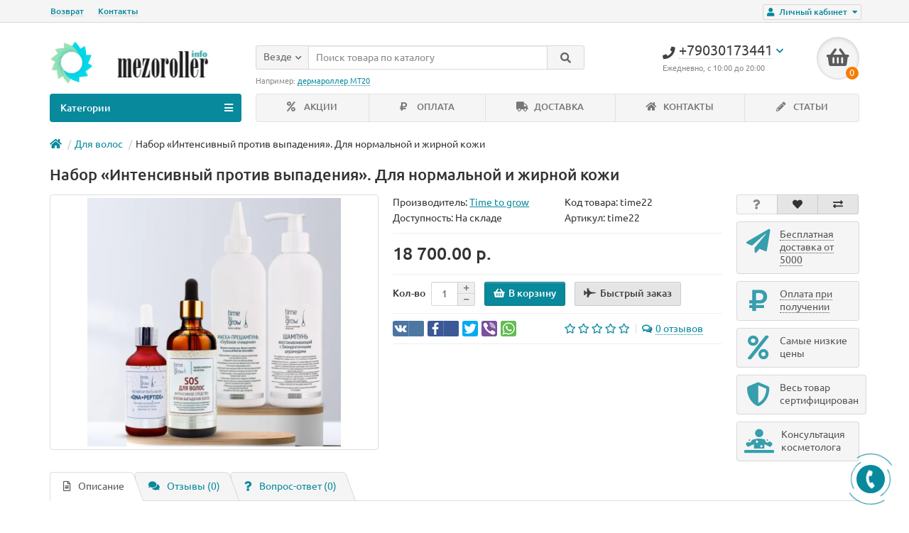

--- FILE ---
content_type: text/html; charset=utf-8
request_url: https://mezoroller-info.ru/index.php?route=product/product&path=74&product_id=428
body_size: 15198
content:
<!DOCTYPE html>
<html dir="ltr" lang="ru">
<head>
<title>Набор «Интенсивный против выпадения». Для нормальной и жирной кожи</title>
<meta charset="UTF-8" />
<meta name="viewport" content="width=device-width, initial-scale=1" />
<meta http-equiv="X-UA-Compatible" content="IE=edge" />
<base href="https://mezoroller-info.ru/" />
<meta name="description" content="Набор «Интенсивный против выпадения». Для нормальной и жирной кожи — купить в интернет-магазине Mezoroller-Info в Москве. Цена, характеристики, отзывы. Доставка по всей России. " />
<meta property="og:title" content="Набор «Интенсивный против выпадения». Для нормальной и жирной кожи" />
<meta property="og:type" content="website" />
<meta property="og:url" content="https://mezoroller-info.ru/index.php?route=product/product&amp;path=74&amp;product_id=428" />
<meta property="og:image" content="https://mezoroller-info.ru/image/cache/catalog/time_to_grow/naborintensivnyj-450x350.png" />
<meta property="og:site_name" content="Интернет-магазин мезороллеров и косметики для них Mezoroller-Info" />
<link href="https://mezoroller-info.ru/index.php?route=product/product&amp;path=74&amp;product_id=428" rel="canonical" />
<link href="https://mezoroller-info.ru/image/catalog/site/favicon.png" rel="icon" />
<link href="catalog/view/javascript/bootstrap/css/bootstrap.min.css" rel="stylesheet" media="screen" />
<link href="catalog/view/theme/unishop/stylesheet/stylesheet.css?v=2.4.1.0" rel="stylesheet" type="text/css" media="screen" />
<link href="catalog/view/theme/unishop/stylesheet/font-awesome.min.css" rel="stylesheet" type="text/css" media="screen" />
<link href="catalog/view/theme/unishop/stylesheet/elements_0.css?1769377112" rel="stylesheet" type="text/css" media="screen" />
	<link href="catalog/view/javascript/jquery/magnific/magnific-popup.css" type="text/css" rel="stylesheet" media="screen" />
	<link href="catalog/view/javascript/jquery/datetimepicker/bootstrap-datetimepicker.min.css" type="text/css" rel="stylesheet" media="screen" />
	<link href="catalog/view/theme/unishop/stylesheet/notification.css" type="text/css" rel="stylesheet" media="screen" />
<script>if(!localStorage.getItem('display')) {localStorage.setItem('display', 'grid');}</script>
<script src="catalog/view/javascript/jquery/jquery-2.1.1.min.js"></script>
<script src="catalog/view/javascript/bootstrap/js/bootstrap.min.js"></script>
<script src="catalog/view/theme/unishop/js/common.js"></script>
	<script src="catalog/view/javascript/jquery/magnific/jquery.magnific-popup.min.js"></script>
	<script src="catalog/view/javascript/jquery/datetimepicker/moment.js"></script>
	<script src="catalog/view/javascript/jquery/datetimepicker/locale/ru-ru.js"></script>
	<script src="catalog/view/javascript/jquery/datetimepicker/bootstrap-datetimepicker.min.js"></script>
	<script src="catalog/view/javascript/jquery/owl-carousel/owl.carousel.min.js"></script>
	
						<script type="text/javascript">
				$(document).ready(function() {uni_notify();});
				$(document).ajaxStop(function() {uni_notify();});
				function uni_notify() {
					$('.add_to_cart.disabled').each(function() {
						var p_id = $(this).attr('class').replace(/\s+/g, '').match(/(\d+)/g);
						$(this).unbind('click').attr('onclick', 'callback("Уведомить о наличии", '+p_id+');').removeAttr('disabled');
					});
				}
			</script>
			<style>.btn.disabled{cursor:pointer}</style>
			            

                    <script type="text/javascript">window.dataLayer = window.dataLayer || [];</script>
                
</head>
<body class="product-product-428">
<nav id="top">
  <div class="container">
	<div class="pull-right">
	<div id="account" class="btn-group">
		<button class="btn btn-link dropdown-toggle" data-toggle="dropdown">
			<i class="fa fa-user"></i> 
			<span class="hidden-xs">Личный кабинет</span> 
			<i class="fa fa-caret-down"></i>
		</button>
        <ul class="dropdown-menu dropdown-menu-right">
                        <li><a onclick="register();" >Регистрация</a></li>
            <li><a onclick="login();">Авторизация</a></li>
                    </ul>
    </div>
	</div>
					<div id="top-links" class="hidden-xs hidden-sm">
			<ul>
							<li><a href="vozvrat-i-obmen-tovara.html" title="Возврат">Возврат</a></li>
							<li><a href="contact/" title="Контакты">Контакты</a></li>
						</ul>
		</div>
		<div id="top-links2" class="btn-group pull-left visible-xs visible-sm">
			<button class="btn btn-link dropdown-toggle" data-toggle="dropdown"><i class="fa fa-info"></i> <i class="fa fa-caret-down"></i></button>
		</div>
	  </div>
</nav>
<header>
	<div class="container">
		<div class="row">
			<div class="col-xs-12 col-sm-6 col-md-3">
				<div id="logo">
																		<a href="https://mezoroller-info.ru/"><img src="https://mezoroller-info.ru/image/catalog/site/logo.png" title="Интернет-магазин мезороллеров и косметики для них Mezoroller-Info" alt="Интернет-магазин мезороллеров и косметики для них Mezoroller-Info" class="img-responsive" /></a>
															</div>
			</div>
			<div class="col-xs-9 col-sm-4 col-md-3 col-md-push-5">
				<div id="phone">
					<div class="phone dropdown-toggle pull-right" data-toggle="dropdown">
						<div><i class="fa fa-phone"></i> <span>+79030173441</span> <i class="fa fa-chevron-down hidden-xs"></i></div>
						<div>Ежедневно, с 10:00 до 20:00</div>
					</div>
											<ul class="dropdown-menu dropdown-menu-right">
							<li><a onclick="callback();" class="open_callback"><span class="hidden-xs">Не дозвонились? </span>Заказ звонка!</a></li>							<li class="text"><hr style="margin-top:0px;" /><p>Нужна индивидуальная консультация косметолога или трихолога? </p><p>Звоните! </p><p><b>Консультация - бесплатно</b>.<br></p><hr style="margin-bottom:5px;" /></li>															<li>
									<a href="tel:+7 903 017 34 41">
										<i class="fa fa-phone-square"></i>
										<span>+7 903 017 34 41</span>
									</a>
								</li>
															<li>
									<a >
										<i class=""></i>
										<span>+7 901 333 27 69</span>
									</a>
								</li>
																				</ul>
									</div>
			</div>
			<div class="col-xs-3 col-sm-2 col-md-1 col-md-push-5"><div id="cart" class="btn-group pull-right ">
	<button type="button" data-toggle="dropdown" data-loading-text="Загрузка..." class="btn dropdown-toggle"><i class="fa fa-shopping-basket"></i> <span id="cart-total">0</span></button>
	<ul class="dropdown-menu pull-right">
					<li style="padding-top:0;border-top:none">
				<p class="text-center">В корзине пусто!</p>
			</li>
			</ul>
<script>
function p_array() {
}

function replace_button(product_id, options){
	$('.'+product_id).html('<i class="" aria-hidden="true"></i> <span class="hidden-sm">В корзине</span>').addClass('in_cart');
}
function return_button(product_id) {
	$('.'+product_id).html('<i class="fa fa-shopping-basket" aria-hidden="true"></i> <span class="hidden-sm">В корзину</span>').removeClass('in_cart');
}

$(document).ready(function() {
	p_array();
});
</script>
</div></div>
			<div id="div_search" class="col-xs-12 col-sm-6 col-md-4 col-lg-5 hidden-sm col-md-pull-4"><div id="search" class="search_form input-group se">
	<input type="hidden" name="filter_category_id" value="" />
	<div class="cat_id input-group-btn">
		<button type="button" class="btn btn-default btn-lg dropdown-toggle" data-toggle="dropdown"><span>Везде</span><i class="fa fa-chevron-down"></i></button>
		<ul class="dropdown-menu">
		<li data-id=""><a>Везде</a></li>
					<li data-id="84"><a>Мезороллеры</a></li>
					<li data-id="59"><a>Косметика для мезороллеров</a></li>
					<li data-id="64"><a>Наборы косметики с мезороллерами</a></li>
					<li data-id="74"><a>Для волос</a></li>
				</ul>
	</div>		
	<input type="text" name="search" value="" placeholder="Поиск товара по каталогу" class="form-control input-lg" />
	<span class="input-group-btn">
		<button type="button" class="search btn btn-default btn-lg"><i class="fa fa-search"></i></button>
	</span>
</div>
<div id="search_phrase" class="hidden-xs hidden-sm">
	Например: <a>  дермароллер МТ20</a></div></div>
		</div>
	</div>
	<div class="container">
		<div class="row">
												<div class="col-sm-12 col-md-9 col-lg-9 col-xl-16 col-md-push-3 col-lg-push-3 col-xl-push-2">
						<ul class="menu_links">
															<li>
									<a href="specials/" title="АКЦИИ">
																					<span><i class="fa fa-percent"></i></span>
																				АКЦИИ									</a>
								</li>
															<li>
									<a href="oplata.html" title="ОПЛАТА">
																					<span><i class="fa fa-ruble-sign"></i></span>
																				ОПЛАТА									</a>
								</li>
															<li>
									<a href="delivery.html" title="ДОСТАВКА">
																					<span><i class="fa fa-truck"></i></span>
																				ДОСТАВКА									</a>
								</li>
															<li>
									<a href="contact/" title="КОНТАКТЫ">
																					<span><i class="fa fa-home"></i></span>
																				КОНТАКТЫ									</a>
								</li>
															<li>
									<a href="mezorollery.html" title="СТАТЬИ">
																					<span><i class="fa fa-pencil-alt"></i></span>
																				СТАТЬИ									</a>
								</li>
													</ul>
						<script>uniUpdRightMenu('.menu_links');</script>
					</div>
								<div class="col-sm-6 col-md-3 col-lg-3 col-xl-4 col-md-pull-9 col-lg-pull-9 col-xl-pull-8">
					<nav id="menu" class=" navbar">
						<div class="navbar-header">
							<span id="category">Категории</span>
							<button type="button" class="btn-navbar navbar-toggle" data-toggle="collapse" data-target=".navbar-ex1-collapse"><i class="fa fa-bars" aria-hidden="true"></i></button>
						</div>
						<div class="collapse navbar-collapse navbar-ex1-collapse">
							<ul class="nav navbar-nav">
								 
									<li class="has-children" >
										<a href="https://mezoroller-info.ru/index.php?route=product/category&amp;path=84">
																																													Мезороллеры											<i class="fas fa-angle-down"></i>										</a>
																					<span class="dropdown-toggle visible-xs visible-sm"><i class="fa fa-plus" aria-hidden="true"></i><i class="fa fa-minus" aria-hidden="true"></i></span>
											<div class="dropdown-menu column-1">
												<div class="dropdown-inner row">
																											<ul class="list-unstyled col-sm-12">
															<li>
																<a href="https://mezoroller-info.ru/index.php?route=product/category&amp;path=84_63"><i class="fas fa-angle-right"></i>Мезороллеры для тела</a>
																															</li>
														</ul>
																											<ul class="list-unstyled col-sm-12">
															<li>
																<a href="https://mezoroller-info.ru/index.php?route=product/category&amp;path=84_62"><i class="fas fa-angle-right"></i>Мезороллеры для лица</a>
																															</li>
														</ul>
																											<ul class="list-unstyled col-sm-12">
															<li>
																<a href="https://mezoroller-info.ru/index.php?route=product/category&amp;path=84_60"><i class="fas fa-angle-right"></i>Мезороллеры для волос</a>
																															</li>
														</ul>
																											<ul class="list-unstyled col-sm-12">
															<li>
																<a href="https://mezoroller-info.ru/index.php?route=product/category&amp;path=84_61"><i class="fas fa-angle-right"></i>Мезороллеры для кожи вокруг глаз</a>
																															</li>
														</ul>
																									</div>
											</div>
																			</li>
								 
									<li class="has-children" >
										<a href="https://mezoroller-info.ru/kosmetika/">
																																													Косметика для мезороллеров											<i class="fas fa-angle-down"></i>										</a>
																					<span class="dropdown-toggle visible-xs visible-sm"><i class="fa fa-plus" aria-hidden="true"></i><i class="fa fa-minus" aria-hidden="true"></i></span>
											<div class="dropdown-menu column-1">
												<div class="dropdown-inner row">
																											<ul class="list-unstyled col-sm-12">
															<li>
																<a href="https://mezoroller-info.ru/kosmetika/gialuronovaya-kislota-all/"><i class="fas fa-angle-right"></i>Гиалуроновая кислота</a>
																															</li>
														</ul>
																											<ul class="list-unstyled col-sm-12">
															<li>
																<a href="https://mezoroller-info.ru/kosmetika/minox/"><i class="fas fa-angle-right"></i>Миноксидил</a>
																															</li>
														</ul>
																											<ul class="list-unstyled col-sm-12">
															<li>
																<a href="https://mezoroller-info.ru/kosmetika/syvorotki/"><i class="fas fa-angle-right"></i>Сыворотки/концентраты</a>
																															</li>
														</ul>
																											<ul class="list-unstyled col-sm-12">
															<li>
																<a href="https://mezoroller-info.ru/index.php?route=product/category&amp;path=59_69"><i class="fas fa-angle-right"></i>Лосьон для роста волос</a>
																															</li>
														</ul>
																											<ul class="list-unstyled col-sm-12">
															<li>
																<a href="https://mezoroller-info.ru/kosmetika/micronidling-patch/"><i class="fas fa-angle-right"></i>Микроигольчитые патчи</a>
																															</li>
														</ul>
																											<ul class="list-unstyled col-sm-12">
															<li>
																<a href="https://mezoroller-info.ru/kosmetika/raznoe/"><i class="fas fa-angle-right"></i>Кремы</a>
																															</li>
														</ul>
																											<ul class="list-unstyled col-sm-12">
															<li>
																<a href="https://mezoroller-info.ru/kosmetika/postprocedurniy-uhod/"><i class="fas fa-angle-right"></i>Постпроцедурный уход/маски</a>
																															</li>
														</ul>
																											<ul class="list-unstyled col-sm-12">
															<li>
																<a href="https://mezoroller-info.ru/kosmetika/dla-glaz/"><i class="fas fa-angle-right"></i>Для глаз</a>
																															</li>
														</ul>
																									</div>
											</div>
																			</li>
								 
									<li  >
										<a href="https://mezoroller-info.ru/nabory/">
																																													Наборы косметики с мезороллерами																					</a>
																			</li>
								 
									<li class="has-children" >
										<a class="disabled">
																																													Для волос											<i class="fas fa-angle-down"></i>										</a>
																					<span class="dropdown-toggle visible-xs visible-sm"><i class="fa fa-plus" aria-hidden="true"></i><i class="fa fa-minus" aria-hidden="true"></i></span>
											<div class="dropdown-menu column-1">
												<div class="dropdown-inner row">
																											<ul class="list-unstyled col-sm-12">
															<li>
																<a href="https://mezoroller-info.ru/index.php?route=product/category&amp;path=74_75"><i class="fas fa-angle-right"></i>Шампунь</a>
																															</li>
														</ul>
																											<ul class="list-unstyled col-sm-12">
															<li>
																<a href="https://mezoroller-info.ru/index.php?route=product/category&amp;path=74_76"><i class="fas fa-angle-right"></i>Маска</a>
																															</li>
														</ul>
																											<ul class="list-unstyled col-sm-12">
															<li>
																<a href="https://mezoroller-info.ru/index.php?route=product/category&amp;path=74_77"><i class="fas fa-angle-right"></i>Кондиционер</a>
																															</li>
														</ul>
																											<ul class="list-unstyled col-sm-12">
															<li>
																<a href="https://mezoroller-info.ru/index.php?route=product/category&amp;path=74_78"><i class="fas fa-angle-right"></i>Стайлинг</a>
																															</li>
														</ul>
																											<ul class="list-unstyled col-sm-12">
															<li>
																<a href="https://mezoroller-info.ru/index.php?route=product/category&amp;path=74_79"><i class="fas fa-angle-right"></i>Лосьон</a>
																															</li>
														</ul>
																									</div>
											</div>
																			</li>
															</ul>
						</div>
					</nav>
									</div>
						<div id="div_search2" class="col-xs-12 col-sm-6 col-md-5 visible-sm"></div>
			<script>$('#div_search > *').clone().appendTo('#div_search2');</script>
		</div>
	</div>
</header>
<div id="main_content"><div class="container" itemscope itemtype="https://schema.org/Product">
	<ul class="breadcrumb">
														<li itemscope itemtype="https://data-vocabulary.org/Breadcrumb"><a href="https://mezoroller-info.ru/" itemprop="url"><i class="fa fa-home"></i><span style="display:none" itemprop="title">Интернет-магазин мезороллеров и косметики для них Mezoroller-Info</span></a></li>
																					<li itemscope itemtype="https://data-vocabulary.org/Breadcrumb"><a href="https://mezoroller-info.ru/index.php?route=product/category&amp;path=74" itemprop="url"><span itemprop="title">Для волос</span></a></li>
																<li>Набор «Интенсивный против выпадения». Для нормальной и жирной кожи</li>
						</ul>
	<div class="row">									<div id="content" class="col-xs-12">			<div id="product" class="row product-block">
				<div class="col-sm-12"><h1 class="heading"  itemprop="name">Набор «Интенсивный против выпадения». Для нормальной и жирной кожи</h1></div>
					<div class="col-sm-6 col-md-5">
																				<ul class="thumbnails">
																	<li>
										<a class="thumbnail" href="https://mezoroller-info.ru/image/cache/catalog/time_to_grow/naborintensivnyj-1200x800.png" title="Набор «Интенсивный против выпадения». Для нормальной и жирной кожи с доставкой по Москве и России" itemprop="image" data-key="0">
											<img src="https://mezoroller-info.ru/image/cache/catalog/time_to_grow/naborintensivnyj-450x350.png"  title="Набор «Интенсивный против выпадения». Для нормальной и жирной кожи с доставкой" alt="Набор «Интенсивный против выпадения». Для нормальной и жирной кожи" />
										</a>
									</li>
																							</ul>
											</div>
					<div class="col-sm-6 col-md-5">
						<div class="row">
							<div class="col-md-12">
								<div class="row">
									<div class="col-sm-6 col-md-6">Производитель: <a href="https://mezoroller-info.ru/time-to-grow.html"><span itemprop="brand">Time to grow</span></a></div>									<div class="col-sm-6 col-md-6">Код товара: <span itemprop="model">time22</span></div>
																		<div class="col-sm-6 col-md-6">Доступность: На складе</div>
																		<div class="col-sm-6 col-md-6">Артикул: time22</div>																																																														</div>
							</div>
						</div>
													<hr />
							<div style="display:none;" itemprop="offers" itemscope itemtype="https://schema.org/Offer">
								<meta itemprop="priceCurrency" content="RUB" />
								<meta itemprop="price" content="18700" />
								<link itemprop="availability" href="https://schema.org/InStock" />
							</div>
							<ul class="list-unstyled price">
																	<li><span>18 700.00 р.</span></li>
																								<li>
									<hr />
									<div class="form-group quantity">
										<label class="control-label hidden-xs" for="input-quantity">Кол-во</label>
										<input type="hidden" name="product_id" value="428" />
										<input type="text" name="quantity" value="1" size="2" id="input-quantity" class="form-control" />
										<span>
											<i class="fa fa-plus btn btn-default" onclick="quantity(this, '1', '+');"></i>
											<i class="fa fa-minus btn btn-default" onclick="quantity(this, '1', '-');"></i>
										</span>
										<button type="button" onclick="ym(48138311, 'reachGoal', 'metrikaCart'); return true;" class="add_to_cart button btn btn-lg  428" data-toggle="tooltip" title="В корзину" id="button-cart"><i class="fa fa-shopping-basket"></i><span>В корзину</span></button>
																					<button type="button" class="quick_order button btn btn-default btn-lg" data-toggle="tooltip" title="Быстрый заказ" onclick="quick_order('428'); ym(48138311, 'reachGoal', 'metrikaOrder'); return true;"><i class="fa fa-fighter-jet"></i><span class="hidden-xs hidden-sm hidden-md">Быстрый заказ</span></button>
																			</div>
																	</li>
															</ul>
												<div class="option row">
																				</div>
						<hr  />
												<div class="row">
							<div class="share col-sm-12 col-md-12 col-lg-6">
								<div id="goodshare" data-socials="vkontakte,facebook,twitter,viber,whatsapp"></div>
								<script src="catalog/view/javascript/goodshare/goodshare.js"></script>
								<link href="catalog/view/javascript/goodshare/goodshare.css" rel="stylesheet" media="screen" />
							</div>
							<div class="col-sm-12 col-md-12 visible-xs visible-sm visible-md"><hr /></div>
															<div class="rating col-xs-7 col-sm-8 col-md-12 col-lg-6">
																														<i class="far fa-star"></i>
																																								<i class="far fa-star"></i>
																																								<i class="far fa-star"></i>
																																								<i class="far fa-star"></i>
																																								<i class="far fa-star"></i>
																			
																		<i class="fa fa-comments-o" aria-hidden="true"></i><a href="" onclick="$('a[href=\'#tab-review\']').trigger('click'); scroll_to('#tab-review'); return false;"><span class="hidden-xs">0 отзывов</span><span class="visible-xs">0</span></a>
								</div>
								<div class="btn-group col-xs-5 col-sm-4 visible-xs visible-sm">
									<button type="button" data-toggle="tooltip" class="btn btn-default" title="Вопрос о товаре" onclick="callback('Вопрос о товаре', '428');"><i class="fa fa-question"></i></button>
									<button type="button" data-toggle="tooltip" class="wishlist btn btn-default" title="В закладки" onclick="wishlist.add('428');"><i class="fa fa-heart"></i></button>									<button type="button" data-toggle="tooltip" class="compare btn btn-default" title="В сравнение" onclick="compare.add('428');"><i class="fa fa-exchange-alt"></i></button>								</div>
														<div class="col-sm-12 col-md-12 visible-xs visible-sm visible-md"><hr /></div>
						</div>
						<hr />
					</div>
					<div class="col-sm-12 col-md-2">
						<div class="product_button btn-group hidden-xs hidden-sm">
							<button type="button" data-toggle="tooltip" class="btn btn-default" title="Вопрос о товаре" onclick="callback('Вопрос о товаре', '428');"><i class="fa fa-question"></i></button>
							<button type="button" data-toggle="tooltip" class="wishlist btn btn-default" title="В закладки" onclick="wishlist.add('428');"><i class="fa fa-heart"></i></button>							<button type="button" data-toggle="tooltip" class="compare btn btn-default" title="В сравнение" onclick="compare.add('428');"><i class="fa fa-exchange-alt"></i></button>						</div>
			<!-- <hr /> -->
						<div class="row">
							<div class="product_banners">
																	<div class="col-xs-6 col-sm-4 col-md-12">
										<div class="has_link" onclick="location='delivery.html'">
											<i class="fa fa-paper-plane"></i>
											<span><span>Бесплатная доставка от 5000</span></span>
										</div>
									</div>
																	<div class="col-xs-6 col-sm-4 col-md-12">
										<div class="has_link" onclick="location='oplata.html'">
											<i class="fa fa-ruble-sign"></i>
											<span><span>Оплата при получении</span></span>
										</div>
									</div>
																	<div class="col-xs-6 col-sm-4 col-md-12">
										<div  >
											<i class="fa fa-percent"></i>
											<span><span>Самые низкие цены</span></span>
										</div>
									</div>
																	<div class="col-xs-6 col-sm-4 col-md-12">
										<div  >
											<i class="fa fa-shield-alt"></i>
											<span><span>Весь товар сертифицирован</span></span>
										</div>
									</div>
																	<div class="col-xs-6 col-sm-4 col-md-12">
										<div  >
											<i class="fa fa-diagnoses"></i>
											<span><span>Консультация косметолога</span></span>
										</div>
									</div>
															</div>
						</div>
						<hr class="visible-xs visible-sm" />
					</div>
				</div>
								<div class="row">
					<div class="col-xs-12">
						<ul class="nav nav-tabs">
							<li class="active"><a href="#tab-description" data-toggle="tab"><i class="far fa-file-alt" aria-hidden="true"></i>Описание</a></li>
				            															<li><a href="#tab-review" data-toggle="tab"><i class="fa fa-comments" aria-hidden="true"></i>Отзывы (0)</a></li>
							
							<li><a href="#tab-request" data-toggle="tab" class="tab-request"><i class="fa fa-question"></i>Вопрос-ответ </a></li>
			            
																				</ul>
						<div class="tab-content">
							<div class="tab-pane active" id="tab-description" itemprop="description"><h2>Описание:</h2><p><br></p><p>«Интенсивный против выпадения» - усиленная формула против выпадения и для стимуляции роста волос. Обеспечивает многофакторную поддержку ресурсов фолликулов и повышает их выживаемость в условиях стресса. Нормализует работу сальных и потовых желез.&nbsp;</p><p><br></p><p>Интенсивное действие против выпадения:&nbsp;</p><p><br></p><p>Снижает выпадение</p><p>Восстанавливает нормальный рост волос</p><p>Повышает выживаемость фолликулов в условиях стресса</p><p>Обладает противовоспалительным действием</p><p>Стимулирует естественное обновление клеток кожи</p><p>Восстанавливает защитные функции кожи</p><p>Нормализует выработку себума.</p><p>Острое телогеновое выпадение является одним из наиболее отсроченных дерматологических симптомов COVID-19.&nbsp;</p><p><br></p><p>Факторы, приводящие к выпадению:</p><p><br></p><p>обусловлены заболеванием - местное и системное воспаление – окислительный стресс, пироптоз, васкулиты мелких сосудов, гипоксия</p><p>психологический стресс, вызванный страхом перед заболеванием и его последствиями, вынужденной изоляцией</p><p>терапия (противовирусные препараты, антибиотики, НПВС, антикоагулянты).</p><p>Начало выпадение волос наблюдается на 2-3 месяц после перенесенного заболевания и проявляется острым реактивным течением.</p><p><br></p><p>В большинстве случаев острое телогеновое выпадение может пройти самостоятельно, а стать триггером для развития андрогенетической алопеции в случаях, когда у человека есть генетическая предрасположенность к воздействию андрогенов.&nbsp;</p><p><br></p><p>Цель терапевтических схем для снижения патологического выпадения волос - создать максимально комфортные условия для волосяных фолликулов, повысить их адаптационные возможности с целью продления анагена и сокращения перехода новых волос в фазу телогена (покоя) и стимуляции роста новых волос. Это достигается путем мягкого физиологичного пошагового воздействия на различные структуры кожи головы&nbsp; и волосяных фолликулов.&nbsp;</p><p><br></p><h2>Состав набора&nbsp;Набора «Интенсивный против выпадения». Для нормальной и жирной кожи.</h2><p>Набор «Интенсивный против выпадения» содержит средства для ухода и лосьоны.&nbsp;</p><p><br></p><p>Уход Time To Grow базируется на принципе терапии биоидентичными ингредиентами. Основу средств составляют биоидентичные (такие же, как в молодой здоровой коже) ингредиенты: сфинголипиды, церамиды, гель из алоэ, НУФ, гликозаминогликаны, холестерол, которые являются основными регуляторами защиты и обмена сигналами поверхности клеток с внешней средой, увлажняют и питают кожу головы, поддерживают местный иммунитет. Биоидентичные ингредиенты - те, которые&nbsp; полностью соответствуют таковым в организме человека по структуре и способны воспроизводить функции замещаемых структур компонентов кожи и волос.</p><p><br></p><p>Лосьоны Time To Grow разработаны в соответствии с последними международными экспертными рекомендациями в свете последних представлений о патогенезе трихологических патологий.&nbsp;</p><p><br></p><p>В составах лосьонов присутствуют в различных эффективных комбинациях противовоспалительные компоненты, антиоксиданты, компоненты, повышающие энергетический статус клетки и выживаемость волосяного фолликула в условиях стресса, улучшающие микроциркуляцию, а также антиандрогены и стимуляторы роста волос.&nbsp;</p><p><br></p><p>В набор “Интенсивный против выпадения” входят:&nbsp;</p><p><br></p><p>Регулятор роста волос DNA+Peptide - инновационная новинка, созданная для многофакторной поддержки ресурсов фолликулов. Повышает выживаемость фолликулов в условиях стресса. Эффективен против усиленного выпадения волос, против поредения волос и для стимуляции роста волос.&nbsp;</p><p><br></p><p>ДНК поддерживает функционирование клеток. Такая помощь нужна клеткам, сталкивающимся с экстремальными метаболическими условиями, испытывающими повышенные нагрузки и стресс. Результат воздействия ДНК - восстановление, связанное с активностью иммунной системы, регуляция синтеза цитокинов и факторов роста, поддержание синтеза белка во всех клетках в условиях стресса или при метаболических изменениях, сохранение активности митохондрий и, соответственно, энергии, производимой в клетках.</p><p><br></p><p>Особая среда, в которой растворена ДНК, обеспечивает биодоступность ДНК (проникновение в кожу и взаимодействие с ее внутренними структурами) является транспортной системой с собственным активным действием: глутатион защищает фолликулы от свободных радикалов, линолевая кислота уменьшает проявления воспаления. Вместе эти ингредиенты образуют механизм действия, который делает продукт оптимальным для лечения воспалительных, дистрофических заболеваний кожи головы, таких как алопеция. Система доставки в фолликулы работает по принципу целевого проникновения в фолликулы (зоны роста волоса) и сохраняет средство на 24 часа.&nbsp;</p><p><br></p><p>SOS для волос - способствует снижению избыточного выпадения волос. Оказывает выраженный противовоспалительный, успокаивающий и метаболический эффекты. Вяжущее действие помогает стабилизировать избыточную жирность/себорею кожи головы. Восстанавливает осмотическое равновесие клеток и нормальный гомеостаз кожи. Подавляет болезнетворные микроорганизмы.</p><p><br></p><p>Маска-прешампунь - стимулирует естественное обновление клеток, оказывает противовоспалительное, противогрибковое, антибактериальное и антиоксидантное деи?ствие, улучшает кровоснабжение, активирует синтез белка в фолликулах. Оказывает себорегулирующий эффект. Улучшает пенетрацию активных лосьонов.&nbsp;</p><p><br></p><p>Шампунь с биоидентичными церамидами (200 мл, полноразмер) - эффективно очищает и восстанавливает гидролипидный барьер кожи. Обладает противовоспалительным и успокаивающим эффектом. Защищает волосы от внешних воздействий (аналогично натуральным липидам здоровых волос) и создает ощущение комфорта. Высокоэффективен для помощи сухим, ослабленным, пористым, окрашенным, тусклым и тонким волосам. Может применяться пациентам с псориазом и атопическим дерматитом, так как биоидентичные липиды используются при лечении этих заболеваний. Эффективен в комплексном дерматологическом лечении инфекционных процессов, так как эпидермальные липиды обладают иммунорегулирующей и защитной функцией.&nbsp;</p></div>
																						<div class="tab-pane" id="tab-review">
									<div id="review"></div>
									<form class="form-horizontal" id="form-review">
																					<div class="rev_form well well-sm">
												<div class="form-group required">
													<div class="col-sm-12">
														<label class="control-label" for="input-name">Ваше имя:</label>
														<input type="text" name="name" value="" id="input-name" class="form-control" />
													</div>
												</div>
																									<input type="hidden" name="plus" value="" />
													<input type="hidden" name="minus" value="" />
																								<div class="form-group required">
													<div class="col-sm-12">
														<label class="control-label" for="input-review">Ваш отзыв</label>
														<textarea name="text" rows="5" id="input-review" class="form-control"></textarea>
														<div class="help-block"><span class="text-danger">Внимание:</span> HTML не поддерживается! Используйте обычный текст!</div>
													</div>
												</div>
												<div class="form-group required">
													<div class="col-sm-12">
														<label class="control-label">Рейтинг</label>
														<div class="review_star">
															<input type="radio" name="rating" value="1" />
															<input type="radio" name="rating" value="2" />
															<input type="radio" name="rating" value="3" />
															<input type="radio" name="rating" value="4" />
															<input type="radio" name="rating" value="5" />
															<div class="stars">
																<i class="far fa-star"></i><i class="far fa-star"></i><i class="far fa-star"></i><i class="far fa-star"></i><i class="far fa-star"></i>
															</div>
														</div>
													</div>
												</div>
												<fieldset>
  <legend>Captcha</legend>
  <div class="form-group required">
        <label class="col-sm-2 control-label" for="input-captcha">Введите код</label>
    <div class="col-sm-10">
      <input type="text" name="captcha" id="input-captcha" class="form-control" />
      <img src="index.php?route=extension/captcha/basic_captcha/captcha" alt="" />
          </div>
      </div>
</fieldset>
												<div class="text-right clearfix">
													<button type="button" id="button-review" data-loading-text="Загрузка..." class="btn btn-primary">Отправить свой отзыв</button>
												</div>
											</div>
																			</form>
								</div>
							
						<div class="tab-pane" id="tab-request">
				<div id="request"></div>
				<script type="text/javascript">
					$('#request').load('index.php?route=unishop/request/requests&p_id=428');
					$('#request').on('click', '.pagination a', function(e) {
						e.preventDefault();
						$('#request').fadeOut().load(this.href).fadeIn();
					});
				</script>
			</div>
			            
																				</div>
					</div>
				</div>
				<hr />
												<div class="row product_carousel">
	<h3 class="heading">Похожие товары</h3>
	<div class="products product_similar">
					<div class="product-layout-1">
			    <div class="product-thumb transition">
					<div class="image">
							
						<a href="https://mezoroller-info.ru/index.php?route=product/product&amp;path=74&amp;product_id=429">
							<img src="https://mezoroller-info.ru/image/cache/catalog/time_to_grow/naborintensivnyjdljasuhojtchuvstvit-200x180.png"   alt="Набор «Интенсивный против выпадения». Для сухой и чувствительной кожи" title="Набор «Интенсивный против выпадения». Для сухой и чувствительной кожи" class="img-responsive" />
						</a>
					</div>
					<div class="caption">
						<a href="https://mezoroller-info.ru/index.php?route=product/product&amp;path=74&amp;product_id=429">Набор «Интенсивный против выпадения». Для сухой и чувствительной кожи</a>
													<p class="description">Описание:“Интенсивный против выпадения” - усиленная формула против выпадения и для стимуляции роста ..</p>
																		<div id="option_429" class="option">
													</div>
																			<p class="price">
																	17 500.00 р.																							</p>
											</div>
					<div class="cart">
						<button type="button" class="add_to_cart button btn btn-default  429" data-toggle="tooltip" title="В корзину" onclick="cart.add(429)"><i class="fa fa-shopping-basket"></i><span class="hidden-sm">В корзину</span></button>
													<button type="button" class="quick_order button btn btn-default" data-toggle="tooltip" title="Быстрый заказ" onclick="quick_order('429');"><i class="fa fa-fighter-jet"></i></button>
												<button type="button" class="wishlist btn btn-default" data-toggle="tooltip" title="В закладки" onclick="wishlist.add('429');"><i class="fa fa-heart"></i></button>						<button type="button" class="compare btn btn-default" data-toggle="tooltip" title="В сравнение" onclick="compare.add('429');"><i class="fa fa-exchange-alt"></i></button>					</div>
				</div>
			</div>
					<div class="product-layout-1">
			    <div class="product-thumb transition">
					<div class="image">
							
						<a href="https://mezoroller-info.ru/index.php?route=product/product&amp;path=74&amp;product_id=430">
							<img src="https://mezoroller-info.ru/image/cache/catalog/time_to_grow/uhodpridetskojseboree-200x180.png"   alt="Набор «Уход при детской себорее»" title="Набор «Уход при детской себорее»" class="img-responsive" />
						</a>
					</div>
					<div class="caption">
						<a href="https://mezoroller-info.ru/index.php?route=product/product&amp;path=74&amp;product_id=430">Набор «Уход при детской себорее»</a>
													<p class="description">Описание :Базовый уход, разработанный трихологами, для регулярного применения в уходе&nbsp; за детск..</p>
																		<div id="option_430" class="option">
													</div>
																			<p class="price">
																	11 203.00 р.																							</p>
											</div>
					<div class="cart">
						<button type="button" class="add_to_cart button btn btn-default  430" data-toggle="tooltip" title="В корзину" onclick="cart.add(430)"><i class="fa fa-shopping-basket"></i><span class="hidden-sm">В корзину</span></button>
													<button type="button" class="quick_order button btn btn-default" data-toggle="tooltip" title="Быстрый заказ" onclick="quick_order('430');"><i class="fa fa-fighter-jet"></i></button>
												<button type="button" class="wishlist btn btn-default" data-toggle="tooltip" title="В закладки" onclick="wishlist.add('430');"><i class="fa fa-heart"></i></button>						<button type="button" class="compare btn btn-default" data-toggle="tooltip" title="В сравнение" onclick="compare.add('430');"><i class="fa fa-exchange-alt"></i></button>					</div>
				</div>
			</div>
					<div class="product-layout-1">
			    <div class="product-thumb transition">
					<div class="image">
							
						<a href="https://mezoroller-info.ru/index.php?route=product/product&amp;path=74&amp;product_id=431">
							<img src="https://mezoroller-info.ru/image/cache/catalog/time_to_grow/naborprofilaktikaizaschita-200x180.png"   alt="Универсальный детский набор «Профилактика и защита»" title="Универсальный детский набор «Профилактика и защита»" class="img-responsive" />
						</a>
					</div>
					<div class="caption">
						<a href="https://mezoroller-info.ru/index.php?route=product/product&amp;path=74&amp;product_id=431">Универсальный детский набор «Профилактика и защита»</a>
													<p class="description">Описание:Универсальный детский набор “Профилактика и защита” - в набор входят средства для регулярно..</p>
																		<div id="option_431" class="option">
													</div>
																			<p class="price">
																	15 424.00 р.																							</p>
											</div>
					<div class="cart">
						<button type="button" class="add_to_cart button btn btn-default  431" data-toggle="tooltip" title="В корзину" onclick="cart.add(431)"><i class="fa fa-shopping-basket"></i><span class="hidden-sm">В корзину</span></button>
													<button type="button" class="quick_order button btn btn-default" data-toggle="tooltip" title="Быстрый заказ" onclick="quick_order('431');"><i class="fa fa-fighter-jet"></i></button>
												<button type="button" class="wishlist btn btn-default" data-toggle="tooltip" title="В закладки" onclick="wishlist.add('431');"><i class="fa fa-heart"></i></button>						<button type="button" class="compare btn btn-default" data-toggle="tooltip" title="В сравнение" onclick="compare.add('431');"><i class="fa fa-exchange-alt"></i></button>					</div>
				</div>
			</div>
					<div class="product-layout-1">
			    <div class="product-thumb transition">
					<div class="image">
							
						<a href="https://mezoroller-info.ru/index.php?route=product/product&amp;path=74&amp;product_id=432">
							<img src="https://mezoroller-info.ru/image/cache/catalog/time_to_grow/nabordlnormalnyhizhirnyhdetskihvolos-200x180.png"   alt="Набор «Для нормальных и склонных к жирности детских волос»" title="Набор «Для нормальных и склонных к жирности детских волос»" class="img-responsive" />
						</a>
					</div>
					<div class="caption">
						<a href="https://mezoroller-info.ru/index.php?route=product/product&amp;path=74&amp;product_id=432">Набор «Для нормальных и склонных к жирности детских волос»</a>
													<p class="description">Описание:Основные потребности юных пользователей средств для жирных волос - это быстрота и комфорт и..</p>
																		<div id="option_432" class="option">
													</div>
																			<p class="price">
																	6 890.00 р.																							</p>
											</div>
					<div class="cart">
						<button type="button" class="add_to_cart button btn btn-default  432" data-toggle="tooltip" title="В корзину" onclick="cart.add(432)"><i class="fa fa-shopping-basket"></i><span class="hidden-sm">В корзину</span></button>
													<button type="button" class="quick_order button btn btn-default" data-toggle="tooltip" title="Быстрый заказ" onclick="quick_order('432');"><i class="fa fa-fighter-jet"></i></button>
												<button type="button" class="wishlist btn btn-default" data-toggle="tooltip" title="В закладки" onclick="wishlist.add('432');"><i class="fa fa-heart"></i></button>						<button type="button" class="compare btn btn-default" data-toggle="tooltip" title="В сравнение" onclick="compare.add('432');"><i class="fa fa-exchange-alt"></i></button>					</div>
				</div>
			</div>
			</div>
</div>
<script type="text/javascript">
	module_type_view('carousel', '.product_similar');
</script>
											</div>
					</div>
</div>
<script type="text/javascript">
$('select[name=\'recurring_id\'], input[name="quantity"]').change(function(){
	$.ajax({
		url: 'index.php?route=product/product/getRecurringDescription',
		type: 'post',
		data: $('input[name=\'product_id\'], input[name=\'quantity\'], select[name=\'recurring_id\']'),
		dataType: 'json',
		beforeSend: function() {
			$('#recurring-description').html('');
		},
		success: function(json) {
			$('.alert, .text-danger').remove();

			if (json['success']) {
				$('#recurring-description').html(json['success']);
			}
		}
	});
});
	
	//send data from viewed product
	$(function() {
		dataLayer.push({
			'ecommerce':{
				'currencyCode':'RUB',
				'detail':{
					'products':[{'id': 428, 'name': 'Набор «Интенсивный против выпадения». Для нормальной и жирной кожи', 'brand': 'Time to grow', 'category': 'Для волос', 'vatiant': '', 'quantity': 1, 'price': 18700}]
				}
			}
		});
	});

$('#button-cart').on('click', function() {
	$.ajax({
		url: 'index.php?route=checkout/cart/add',
		type: 'post',
		data: $('#product input[type=\'text\'], #product input[type=\'hidden\'], #product input[type=\'radio\']:checked, #product input[type=\'checkbox\']:checked, #product select, #product textarea'),
		dataType: 'json',
		success: function(json) {
			$('.alert, .text-danger').remove();
			$('.form-group').removeClass('has-error');

			if (json['error']) {
				if (json['error']['option']) {
					for (i in json['error']['option']) {
						var element = $('#input-option' + i.replace('_', '-'));

						if (element.parent().hasClass('input-group')) {
							element.parent().after('<div class="text-danger">' + json['error']['option'][i] + '</div>');
						} else {
							element.after('<div class="text-danger">' + json['error']['option'][i] + '</div>');
						}
						
						$('#content').parent().before('<div class="alert alert-danger"><i class="fa fa-exclamation-circle"></i> ' + json['error']['option'][i] + '<button type="button" class="close" data-dismiss="alert">&times;</button></div>');
					}
				}

				if (json['error']['recurring']) {
					$('select[name=\'recurring_id\']').after('<div class="text-danger">' + json['error']['recurring'] + '</div>');
				}

				$('.text-danger').parent().addClass('has-error');
			}

			if (json['success']) {
				$('.tooltip').remove();
				
				html = '<div id="modal-cart" class="modal fade">';
				html += '	<div class="modal-dialog">';
				html += '		<div class="modal-content">';
				html += '			<div class="modal-header">';
				html += '				<button type="button" class="close" data-dismiss="modal" aria-hidden="true">&times;</button>';
				html += '			</div>';
				html += '			<div class="modal-body">';
				html += 				json['success_new'];
				html += '			</div>';
				html += '		</div>';
				html += '	</div>';
				html += '</div>';
						
				$('#content').parent().before(html);
				$('#modal-cart').modal('show');
				
				$('#cart > button').html('<i class="fa fa-shopping-basket"></i><span id="cart-total">' + json['total_items'] + '</span>');
				replace_button(428);
				
				//send product data to ecommerce
				dataLayer.push({
					'ecommerce':{
						'currencyCode':'RUB',
						'add':{
							'products':[json['products']]
						}
					}
				});

				$('#cart > ul').load('index.php?route=common/cart/info ul li');

                    sendYandexEcommerce(json, "add");
                
				$('#cart').addClass('show');
			}
		},
        error: function(xhr, ajaxOptions, thrownError) {
            alert(thrownError + "\r\n" + xhr.statusText + "\r\n" + xhr.responseText);
        }
	});
});

$('.date').datetimepicker({
	pickTime: false
});

$('.datetime').datetimepicker({
	pickDate: true,
	pickTime: true
});

$('.time').datetimepicker({
	pickDate: false
});

$('button[id^=\'button-upload\']').on('click', function() {
	var node = this;

	$('#form-upload').remove();

	$('body').prepend('<form enctype="multipart/form-data" id="form-upload" style="display: none;"><input type="file" name="file" /></form>');

	$('#form-upload input[name=\'file\']').trigger('click');

	if (typeof timer != 'undefined') {
    	clearInterval(timer);
	}

	timer = setInterval(function() {
		if ($('#form-upload input[name=\'file\']').val() != '') {
			clearInterval(timer);

			$.ajax({
				url: 'index.php?route=tool/upload',
				type: 'post',
				dataType: 'json',
				data: new FormData($('#form-upload')[0]),
				cache: false,
				contentType: false,
				processData: false,
				beforeSend: function() {
					$(node).button('loading');
				},
				complete: function() {
					$(node).button('reset');
				},
				success: function(json) {
					$('.text-danger').remove();

					if (json['error']) {
						$(node).parent().find('input').after('<div class="text-danger">' + json['error'] + '</div>');
					}

					if (json['success']) {
						alert(json['success']);

						$(node).parent().find('input').attr('value', json['code']);
					}
				},
				error: function(xhr, ajaxOptions, thrownError) {
					alert(thrownError + "\r\n" + xhr.statusText + "\r\n" + xhr.responseText);
				}
			});
		}
	}, 500);
});

$('#review').delegate('.pagination a', 'click', function(e) {
    e.preventDefault();
    $('#review').fadeOut('slow').load(this.href).fadeIn('slow');
});

$('#review').load('index.php?route=product/product/review&product_id=428');

$('#button-review').on('click', function() {
	$.ajax({
		url: 'index.php?route=product/product/write&product_id=428',
		type: 'post',
		dataType: 'json',
		data: $("#form-review").serialize(),
		beforeSend: function() {
			$('#button-review').button('loading');
		},
		complete: function() {
			$('#button-review').button('reset');
		},
		success: function(json) {
			$('.alert-success, .alert-danger').remove();

			if (json['error']) {
				$('#content').parent().before('<div class="alert alert-danger"><i class="fa fa-exclamation-circle"></i> ' + json['error'] + '<button type="button" class="close" data-dismiss="alert">&times;</button></div>');
			}

			if (json['success']) {
				$('#review').after('<div class="alert alert-success"><i class="fa fa-check-circle"></i> ' + json['success'] + '</div>');
				$('#form-review input, #form-review textarea').val('');
				$('.review_star input').attr('checked', false).prop('checked', false);
				$('#form-review').slideToggle();
			}
		}
	});
});

$(function() {
	var img_array = [], elem = $('#product .thumbnails'), elemA = elem.find('li:first a'), elemImg = elemA.find('img');
	
	elem.find('.image-additional a').each(function() {
		img_array.push({src:$(this).attr('href'), type:'image', title:$(this).attr('title')});
	});
	
	elem.find('.image-additional a').on('click', function(e) {
		e.preventDefault();
			
		var href = $(this).attr('href'), thumb = $(this).data('thumb'), title = $(this).attr('title'), key = $(this).data('key');
			
		elem.find('.image-additional a').removeClass('selected');
			
		$(this).addClass('selected');
			
		elemA.attr('href', href).data('key', key);
		elemImg.attr('src', thumb);
			
		img_array[key].src = href;
		img_array[key].type = 'image';
		img_array[key].title = title;
	});
	
	if(img_array.length == 0) {
		img_array.push({src:elemA.attr('href'), type:'image', title:elemImg.attr('title')});
	}

	elemA.click(function(e) {
		e.preventDefault();
		$.magnificPopup.open({
			items:img_array,
			gallery:{
				enabled:true,
			},
		});
		$.magnificPopup.instance.goTo(parseFloat($(this).data('key')));
	});	

	
	$('#product.row .option-image input').on('change', function() {
		var $this = $(this).next();
			
		elemA.attr('href', $this.data('full')).data('key', 0);
		elemImg.attr('src', $this.data('thumb'));
			
		img_array[0].src = elemA.attr('href');
		img_array[0].type = 'image';
		img_array[0].title = elemA.attr('title');
	});
	
	var hash = window.location.hash;

	if (hash) {
		$('.nav-tabs a').each(function() {
			var href = $(this).attr('href');	
			if (hash == href) {
				$($(this)).trigger('click');
				scroll_to(hash);
			}
		});
	
		var hashpart = hash.split('#');
		var  vals = hashpart[1].split('-');
		for (i=0; i<vals.length; i++) {			
			$('div.option').find('select option[value="'+vals[i]+'"]').attr('selected', true).trigger('select');
			$('div.option').find('input[type="radio"][value="'+vals[i]+'"]').attr('checked', true).prop('checked', true);
			$('div.option').find('input[type="checkbox"][value="'+vals[i]+'"]').attr('checked', true).prop('checked', true);
		}
	}
	
	$('.review_star input').on('click', function(){
		$('.stars i').attr('class', 'far fa-star');
		$('.stars i:lt('+$(this).val()+')').attr('class', 'fa fa-star');
		$('.review_star input').attr('checked', false).prop('checked', false);
		$(this).attr('checked', true).prop('checked', true);
	});

});
</script>

<script type="text/javascript"><!--
$(document).ready(function() {
	if(typeof dataLayer != 'undefined') {
		dataLayer.push({
			"ecommerce": {
				"detail": {
					"products": [
						{
							"id": "428",
							"name" : "Набор «Интенсивный против выпадения». Для нормальной и жирной кожи",
							"price": 18700.0000,
							"brand": "Time to grow",
							"category": "Для волос"
						}
					]
				}
			}
		});
	}
})
//--></script>
                
<script>
	$(document).ready(function() {
	fly_menu('');		fly_callback('Заказ звонка');	change_opt_img();	uni_live_search('', '1', '', '1', '5', 'Все результаты поиска', 'Ничего не найдено');	});
</script>
<div class="clear container"></div>
<i class="fa fa-chevron-up scroll_up" onclick="scroll_to('body')"></i>
<div class="show_quick_order"></div>
<div class="show_callback"></div>
<div class="show_login_register"></div>
</div>

			<footer>
  <div class="container">
    <div class="row">
      <div class="col-sm-6 col-md-3">
        <i class=""></i><h5 class="heading">Информация</h5>
        <ul class="list-unstyled">
									<li><a href="https://mezoroller-info.ru/about_us.html"><i class="fa fa-chevron-right"></i>О нас</a></li>
							<li><a href="https://mezoroller-info.ru/delivery.html"><i class="fa fa-chevron-right"></i>Информация о доставке</a></li>
							<li><a href="https://mezoroller-info.ru/privacy.html"><i class="fa fa-chevron-right"></i>Политика безопасности</a></li>
																			<li>
						<a href="oplata.html">							<i class="fa fa-chevron-right"></i>Оплата						</a>					</li>
																<li>
						<a href="vozvrat-i-obmen-tovara.html">							<i class="fa fa-chevron-right"></i>Возврат и обмен						</a>					</li>
																																																										        </ul>
      </div>
      <div class="col-sm-6 col-md-3">
	  <hr class="visible-xs" />
      <i class=""></i><h5 class="heading">Личный кабинет</h5>
        <ul class="list-unstyled">
          																										<li>
						<a href="login/">							<i class="fa fa-chevron-right"></i>Личный кабинет						</a>					</li>
																<li>
						<a href="create-account/">							<i class="fa fa-chevron-right"></i>Регистрация						</a>					</li>
																<li>
						<a href="order-history/">							<i class="fa fa-chevron-right"></i>История заказов						</a>					</li>
																<li>
						<a href="wishlist/">							<i class="fa fa-chevron-right"></i>Закладки						</a>					</li>
																<li>
						<a href="forgot-password/">							<i class="fa fa-chevron-right"></i>Напомнить пароль						</a>					</li>
																							        </ul>
      </div>
	  <div class="clearfix visible-sm"></div>
      <div class="col-sm-6 col-md-3">
	  <hr class="visible-xs visible-sm" />
       <span> <i class=""></i></span><h5 class="heading">Дополнительно</h5>
        <ul class="list-unstyled">
          																																																													<li>
						<a href="contact/">							<i class="fa fa-chevron-right"></i>Контакты						</a>					</li>
																<li>
						<a href="brands/">							<i class="fa fa-chevron-right"></i>Производители						</a>					</li>
									        </ul>
		<div class="text"><br><p>Мы в соц.сетях</p>_________________
<p><a href="https://vk.com/id613195947" target="_blank" title=""><i class="fab fa-vk"></i></a>

<a href="https://www.instagram.com/mezoroller_info" target="_blank" title=""><i class="fab fa-instagram"></i></a>
							<a href="https://www.facebook.com/mezorollerinfo" target="_blank" title=""><i class="fab fa-facebook"></i></a></p></div>      </div>
      <div class="col-sm-6 col-md-3">
	  <hr class="visible-xs visible-sm" />
       <span><i class=""></i></span><h5 class="heading">Схема проезда</h5>
        <ul class="list-unstyled">
          																																																																				        </ul>
		      </div>
    </div>
	<hr />
	<div class="row">
		<div class="col-sm-12 col-md-6">
		<div class="socials">
				Интернет-магазин мезороллеров и косметики для них "Mezoroller-Info" © 2015-2019 МЕЗОРОЛЛЕР – ТВОЙ ДОМАШНИЙ КОСМЕТОЛОГ!
		</div>
		</div>
		<div class="col-sm-12  col-md-6">
		<hr class="visible-xs visible-sm" />
		<div class="payments">
										<img src="https://mezoroller-info.ru/image/payment/visa.png" alt="visa" />
							<img src="https://mezoroller-info.ru/image/payment/master.png" alt="master" />
							<img src="https://mezoroller-info.ru/image/payment/yandex.png" alt="yandex" />
							<img src="https://mezoroller-info.ru/image/payment/sberbank.png" alt="sberbank" />
						<!--LiveInternet counter--><script type="text/javascript">
document.write("<a href='//www.liveinternet.ru/click' "+
"target=_blank><img src='//counter.yadro.ru/hit?t44.6;r"+
escape(document.referrer)+((typeof(screen)=="undefined")?"":
";s"+screen.width+"*"+screen.height+"*"+(screen.colorDepth?
screen.colorDepth:screen.pixelDepth))+";u"+escape(document.URL)+
";h"+escape(document.title.substring(0,150))+";"+Math.random()+
"' alt='' title='LiveInternet' "+
"border='0' width='11' height='11'><\/a>")
</script><!--/LiveInternet-->
<!-- Top100 (Kraken) Counter -->
<script>
    (function (w, d, c) {
    (w[c] = w[c] || []).push(function() {
        var options = {
            project: 6449183,
        };
        try {
            w.top100Counter = new top100(options);
        } catch(e) { }
    });
    var n = d.getElementsByTagName("script")[0],
    s = d.createElement("script"),
    f = function () { n.parentNode.insertBefore(s, n); };
    s.type = "text/javascript";
    s.async = true;
    s.src =
    (d.location.protocol == "https:" ? "https:" : "http:") +
    "//st.top100.ru/top100/top100.js";

    if (w.opera == "[object Opera]") {
    d.addEventListener("DOMContentLoaded", f, false);
} else { f(); }
})(window, document, "_top100q");
</script>
<!-- END Top100 (Kraken) Counter -->

		</div>
		</div>
	</div>
  </div>
</footer>
<!-- Yandex.Metrika counter -->
<script type="text/javascript" >
    (function (d, w, c) {
        (w[c] = w[c] || []).push(function() {
            try {
                w.yaCounter48138311 = new Ya.Metrika2({
                    id:48138311,
                    clickmap:true,
                    trackLinks:true,
                    accurateTrackBounce:true,
                    webvisor:true,
                    trackHash:true
                });
            } catch(e) { }
        });

        var n = d.getElementsByTagName("script")[0],
            s = d.createElement("script"),
            f = function () { n.parentNode.insertBefore(s, n); };
        s.type = "text/javascript";
        s.async = true;
        s.src = "https://mc.yandex.ru/metrika/tag.js";

        if (w.opera == "[object Opera]") {
            d.addEventListener("DOMContentLoaded", f, false);
        } else { f(); }
    })(document, window, "yandex_metrika_callbacks2");
</script>
<!-- /Yandex.Metrika counter -->
<!-- Global site tag (gtag.js) - Google Analytics -->
<script async src="https://www.googletagmanager.com/gtag/js?id=UA-116048148-1"></script>
<script>
  window.dataLayer = window.dataLayer || [];
  function gtag(){dataLayer.push(arguments);}
  gtag('js', new Date());

  gtag('config', 'UA-116048148-1');
</script>
<!-- Rating@Mail.ru counter -->
<script type="text/javascript">
var _tmr = window._tmr || (window._tmr = []);
_tmr.push({id: "3071366", type: "pageView", start: (new Date()).getTime()});
(function (d, w, id) {
  if (d.getElementById(id)) return;
  var ts = d.createElement("script"); ts.type = "text/javascript"; ts.async = true; ts.id = id;
  ts.src = "https://top-fwz1.mail.ru/js/code.js";
  var f = function () {var s = d.getElementsByTagName("script")[0]; s.parentNode.insertBefore(ts, s);};
  if (w.opera == "[object Opera]") { d.addEventListener("DOMContentLoaded", f, false); } else { f(); }
})(document, window, "topmailru-code");
</script>

<!-- //Rating@Mail.ru counter -->


                    <script type="text/javascript">
                        function sendYandexEcommerce(array, action) {
                            if(typeof dataLayer == 'undefined')
                                return false;

                            if(action=="remove") {
                                var product = [{
                                    "id": array['metrika_product_id'],
                                    "name": array['metrika_product_name'],
                                    "price": array['metrika_product_price']
                                }];
                            } else {
                                var product = [{
                                    "id": array['metrika_product_id'],
                                    "name": array['metrika_product_name'],
                                    "price": array['metrika_product_price'],
                                    "brand": array['metrika_product_manufacturer'],
                                    "category": array['metrika_product_category'],
                                    "quantity": array['metrika_product_quantity']
                                }];
                            }

                            if(action=="remove")
                                dataLayer.push({"ecommerce": {"remove": {"products": product}}});
                            else
                                dataLayer.push({"ecommerce": {"add": {"products": product}}});
                        }
                    </script>
                
</body></html>


--- FILE ---
content_type: text/css
request_url: https://mezoroller-info.ru/catalog/view/theme/unishop/stylesheet/elements_0.css?1769377112
body_size: 1493
content:
body {color:#333333}h1 {color:#333333}h2 {color:#333333}h3 {color:#333333}h4 {color:#333333}h5 {color:#333333}h3.heading {color:#333333}a, #list-view, #grid-view, #compact-view, #phone .open_callback, #phone .open_callback span, #phone .fa-chevron-down {color:#08899c}a:hover, a:focus, a:active {color:#333333}.rating i, .rating sup a {color:#08899c}label input[type="radio"]:checked + span, label input[type="checkbox"]:checked + span{background:#f87b03}.noUi-horizontal .noUi-handle {background:#f87b03}.tooltip-inner {color:#ffffff; background:#666666}.tooltip-arrow {border-top-color:#666666 !important}.option label input[type="radio"] + span, .option label input[type="checkbox"] + span, .option select{color:#555555;border:solid 1px #eeeeee !important}.option label input[type="radio"]:checked + span, .option label input[type="checkbox"]:checked + span{color:#ffffff}.option label input[type="radio"] + span:before, .option label input[type="checkbox"] + span:before{border:solid 2px transparent;}.option label input[type="radio"]:checked + span:before, .option label input[type="checkbox"]:checked + span:before, #product .image-additional a.selected:before{border:solid 2px #08899c}.product-thumb .option input:checked + span:before{border:solid 1px #08899c !important}.btn.btn-primary {color:#ffffff !important; background:#f87b03 !important}.btn.btn-primary:hover, .btn.btn-primary:focus {color:#ffffff !important; background:#f87b03 !important}#top, #top > .container {background:#f5f5f5}#top li > a, #top i, #top .btn-group > .btn span {color:#08899c}#top li > a:hover, #top i:hover, #top .btn-group > .btn:hover span, #top .btn-group.open > .btn span {color:#08899c}header #search .btn {color:#666666; background:#f5f5f5}header #search input[type="text"]{color:#888888}header #search .search {color:#666666}#search input::-webkit-input-placeholder{color:#888888}#search input::-moz-placeholder{color:#888888 }#search input:-ms-input-placeholder{color:#888888}#search input:-input-placeholder{color:#888888}header .phone > div:first-child{color:#424242}header .phone + .dropdown-menu li a > i, header .phone + .dropdown-menu li a > span{color:#454545}header #cart .btn {background:#f5f5f5}header #cart .btn i{color:#5c5c5c}#cart > .btn span {color:#ffffff; background:#f87b03}#menu {color:#ffffff !important; background:#08899c !important}#menu .btn-navbar {color:#ffffff}#menu .nav {background:#f5f5f5}#menu .nav > li > a, #menu .nav > li > .visible-xs i {color:#777777}#menu .nav > li:hover > a, #menu .nav > li:hover > .visible-xs i {color:#08899c}#menu .nav > li > .dropdown-menu .visible-xs i {color:#08899c}#menu .nav > li > .dropdown-menu {background:#ffffff}#menu .nav > li:hover {background:#ffffff}#menu .nav > li.has-children:before {background:#ffffff}#menu .nav > li ul li a {color:#08899c}#menu .nav > li ul li a:hover {color:#08899c}#menu .nav > li ul li i {color:#08899c}#menu .nav > li ul li ul li a {color:#666666}#menu .nav > li ul li ul li a:hover {color:#888888}#menu .nav > li ul li ul li i {color:#666666}.menu_links  {background:#f5f5f5}.menu_links a, .menu_links .btn i, .menu_links .dropdown-menu>li>a {color:#777777}.menu_links a:hover, .menu_links .btn:hover i, .menu_links .dropdown-menu>li>a:hover {color:#f87b03}@media (max-width:992px){.menu_links a, .menu_links a:hover {color:#}}#menu_wrap #menu, #menu_wrap #menu .navbar-header, #menu_wrap #search .btn, #menu_wrap #account, #menu_wrap #cart > button {background:#f5f5f5}#menu_wrap #menu #category, #menu_wrap #menu .btn-navbar, #menu_wrap #search .btn, #menu_wrap #phone .phone > div, #menu_wrap #account button i, #menu_wrap #cart > button i {color:#08899c}.slideshow .title{color:#ffffff; background:#08899c}.slideshow .title:after{border-color: #08899c transparent #08899c #08899c}.slideshow .title{display:none}.slideshow .owl-page span{background:#808080}.slideshow .owl-page.active span{background:#08899c}.home_banners > div > div {background:#f5f5f5; color:#555555}.home_banners > div i {color:#f87b03}.category-info{display:none}.product-thumb .caption > a{color:#08899c}.product-thumb .caption > a:hover{color:#08899c}.add_to_cart {color:#ffffff !important; background:#08899c !important}.product-thumb:hover .add_to_cart, .add_to_cart:hover, .add_to_cart:focus, .add_to_cart:active {color:#ffffff !important; background:#08899c !important}.add_to_cart.in_cart, .add_to_cart.in_cart:hover, .product-thumb:hover .add_to_cart.in_cart {color:#ffffff !important; background:#08899c !important}.add_to_cart.disabled, .add_to_cart.disabled:hover, .product-thumb:hover .add_to_cart.disabled {color:#444444 !important; background:#e5e5e5 !important}.btn.quick_order {color:#404040 !important; background:#e5e5e5 !important}.btn.quick_order:hover, .btn.quick_order:focus, .btn.quick_order:active {color:#ffffff !important; background:#f87b03 !important}.btn.wishlist {color:#333333 !important; background:#e5e5e5 !important}.btn.wishlist:hover {color:#08899c !important; background:#e5e5e5 !important}.btn.compare {color:#333333 !important; background:#e5e5e5 !important}.btn.compare:hover {color:#08899c !important; background:#e5e5e5 !important}.product_sticker.reward {color:#000000; background:#08899c}.product_sticker.reward:after {border-color:#08899c transparent #08899c #08899c}.product_sticker.special {color:#000000; background:#f87b03}.product_sticker.special:after {border-color:#f87b03 transparent #f87b03 #f87b03}.product_sticker.bestseller {color:#ffffff; background:#f50528}.product_sticker.bestseller:after {border-color:#f50528 transparent #f50528 #f50528}.product_sticker.new {color:#ffffff; background:#08899c}.product_sticker.new:after {border-color:#08899c transparent #08899c #08899c}.product_sticker.upc {color:#ffffff; background:#ffffff}.product_sticker.upc:after {border-color:#ffffff transparent #ffffff #ffffff}.product_sticker.ean {color:#ffffff; background:#ffffff}.product_sticker.ean:after {border-color:#ffffff transparent #ffffff #ffffff}.product_sticker.jan {color:#ffffff; background:#ffffff}.product_sticker.jan:after {border-color:#ffffff transparent #ffffff #ffffff}.product_sticker.isbn {color:#ffffff; background:#ffffff}.product_sticker.isbn:after {border-color:#ffffff transparent #ffffff #ffffff}.product_sticker.mpn {color:#ffffff; background:#ffffff}.product_sticker.mpn:after {border-color:#ffffff transparent #ffffff #ffffff}.product_banners > div > div {color:#555555; background:#f5f5f5}.product_banners > div i {color:#08899c}.pagination li a, .pagination li a:hover, .pagination li a:visited{color:#08899c !important; background:#ffffff !important}.pagination li.active span{color:#ffffff !important; background:#08899c!important}footer{background:url('../image/footer.png') #055763}footer h5{color:#dddddd}footer, footer a, footer a:hover, footer a:visited{color:#c5c5c5}.fly_callback, .fly_callback2 {color:#ffffff; background:#08899c}.fly_callback:before, .fly_callback:after {border:solid 1px;border-color:#08899c transparent}@media (max-width:767px){.fly_callback, .fly_callback2 {display:none !important}}#uni-notification .wrapper {color:#555555;background-color:#f5f5f5}#subscribe .subscribe-info {color:#eeeeee}#subscribe .subscribe-info div {color:#ffffff}#subscribe .subscribe-input input {color:#666666;background:#ffffff}#subscribe .subscribe-input input::-webkit-input-placeholder{color:#666666}#subscribe .subscribe-input input::-moz-placeholder{color:#666666 }#subscribe .subscribe-input input:-ms-input-placeholder{color:#666666}#subscribe .subscribe-input input:-input-placeholder{color:#666666}#subscribe .subscribe-button .btn {color:#777777;background:#eeeeee}#subscribe .subscribe-button .btn > * {color:#777777}